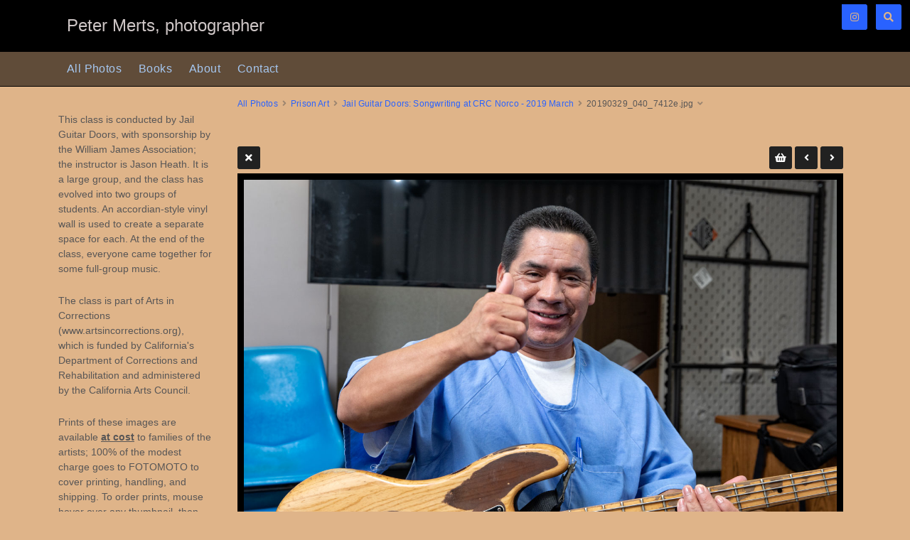

--- FILE ---
content_type: text/html; charset=UTF-8
request_url: https://petermerts.com/galleries/30_prison-art/388-songwriting-at-crc-norco/20190329_040_7412e-single
body_size: 3439
content:
<!doctype html>
<html dir="ltr" lang="en" style="direction: ltr;">

<head>
  
  
  <meta name="robots" content="noimageai" />
  <meta name="robots" content="noai" />

	<meta charset="utf-8" />
	<meta http-equiv="X-UA-Compatible" content="IE=edge">
	<meta name="apple-mobile-web-app-capable" content="yes" />
	<meta name="HandheldFriendly" content="True" />
	<meta name="MobileOptimized" content="320" />
	<meta name="template-version" content="1755975015" />
	<meta name="viewport" content="width=device-width, initial-scale=1, user-scalable=no, shrink-to-fit=no" />

    <title>20190329_040_7412e.jpg - PETER MERTS</title>


<meta property="og:url" content="https://petermerts.com/galleries/30_prison-art/388-songwriting-at-crc-norco/20190329_040_7412e-single" />
<meta property="og:type" content="website" />
<meta property="og:site_name" content="PETER MERTS" />
<meta property="og:title" content="20190329_040_7412e.jpg" />
<meta property="og:description" content="20190329_040_7412e" />
<meta property="og:image" content="https://petermerts.com/galleries/30_prison-art/388-songwriting-at-crc-norco/photos/20190329_040_7412e.jpg" />
<meta property="og:image:width" content="1400" />
<meta property="og:image:height" content="884" />

<link rel="image_src" href="https://petermerts.com/galleries/30_prison-art/388-songwriting-at-crc-norco/photos/20190329_040_7412e.jpg" />
<meta name="description" content="20190329_040_7412e" />

	<link rel="canonical" href="https://petermerts.com/galleries/30_prison-art/388-songwriting-at-crc-norco/20190329_040_7412e-single" />

	<link rel="alternate" type="application/rss+xml" title="PETER MERTS - Jail Guitar Doors: Songwriting at CRC Norco - 2019 March" href="/galleries/30_prison-art/388-songwriting-at-crc-norco/feed/" />
	<link rel="shortcut icon" type="image/png" href="data:;base64,iVBORwOKGO=" />

	<link rel="stylesheet" type="text/css" media="all" href="/backlight/?m=publisher&c=gallery&a=stylesheet&p1=style&p2=41" />
	
	<style type="text/css">
		.grecaptcha-badge { visibility: hidden; }
	</style>
	<link rel="stylesheet" href="/backlight/modules/module-admin/lib/css/all.min.css?bv=6.0.0" />

</head>

<body class="pangolin single-image-page type-album template-id-23 album-template-id-41 slug-388-songwriting-at-crc-norco cart-unready crg-unready" data-layout="2col left">

	<div class="page__wrapper" id="page__wrapper">

	<ul class="background__layers" id="background__layers">
		<li class="background__image" id="background__image"></li>
		<li class="background__album" id="background__album"></li>
		<li class="background__pattern" id="background__pattern"></li>
		<li class="background__bokeh" id="background__bokeh"><svg></svg></li>
	</ul><!-- .background__layers -->

	<input type="checkbox" class="page__toggle" id="page__toggle__T1" />

	<div class="page__body" id="page__body">

	<header class="spinal__column">
			<div class="content">
	<div class="masthead masthead-primary">
		<div class="content content_width">

	<a href="/">
	<h1>
		<span>Peter Merts, photographer</span>
			</h1>
	</a>

		</div>
	</div><!-- .masthead-primary -->

		</div>
	</header>

	<main class="main" id="main">
		<div class="content content_width">
			<div class="page__column main__column spinal__column">
				<div class="content clearfix">


<ul class="breadcrumbs" itemscope itemtype="https://schema.org/BreadcrumbList"><li class="fa_pseudo" itemprop="itemListElement" itemscope itemtype="https://schema.org/ListItem"><a href="/galleries/" itemprop="item"><span itemprop="name" position="1">All Photos</span></a><meta itemprop="position" content="1" /></li><li class="fa_pseudo" itemprop="itemListElement" itemscope itemtype="https://schema.org/ListItem"><a href="/galleries/30_prison-art/" itemprop="item"><span itemprop="name" position="2">Prison Art</span></a><meta itemprop="position" content="2" /></li><li class="fa_pseudo" itemprop="itemListElement" itemscope itemtype="https://schema.org/ListItem"><a href="/galleries/30_prison-art/388-songwriting-at-crc-norco/" itemprop="item"><span itemprop="name" position="3">Jail Guitar Doors: Songwriting at CRC Norco - 2019 March</span></a><meta itemprop="position" content="3" /></li><li class="fa_pseudo" itemprop="itemListElement" itemscope itemtype="https://schema.org/ListItem"><span itemprop="name" position="4">20190329_040_7412e.jpg</span><meta itemprop="position" content="4" /></li></ul>
<div class="the__copy">
	<div class="content clearfix" style="max-width:1400px;">

	
<ul class="single_icons"><!--
	--><li class="single_image_back"><a href="./"><span>Album</span></a></li><!--

		
			--><li class="fotomoto_single"><button id="fm_purchase_20190329_040_7412e"></button></li><!--
	
	
	--><li class="single_image_prev"><a href="https://petermerts.com/galleries/30_prison-art/388-songwriting-at-crc-norco/20190329_039_7409e-single"><span>Previous</span></a></li><!--
--><li class="single_image_next"><a href="https://petermerts.com/galleries/30_prison-art/388-songwriting-at-crc-norco/20190329_041_7413e-single"><span>Next</span></a></li><!--
--></ul>

	<figure id="fig-20190329_040_7412e" class="single_image" itemscope itemtype="http://schema.org/ImageObject" style="max-width:1400px;">
		<a href="https://petermerts.com/galleries/30_prison-art/388-songwriting-at-crc-norco/20190329_041_7413e-single">		<img src="https://petermerts.com/galleries/30_prison-art/388-songwriting-at-crc-norco/photos/20190329_040_7412e.jpg" id="photo-20190329_040_7412e" height="884" width="1400" style="width: 1400px;" alt="20190329_040_7412e.jpg" /></a>		<figcaption>20190329_040_7412e</figcaption>
	</figure>

<dl class="panel-metadata"></dl>

	</div>
</div><!-- .the__copy -->




			</div>
		</div><!-- .main__column -->


		<div id="page__pallet__T1" class="page__column page__pallet" data-position="T1">
		<div class="content clearfix">

	<nav class="nav nav_v">
<ul class="primary-menu menu mouseable"><li class="menu-item"><a href="/galleries/">All Photos</a></li><li class="menu-item"><a href="/books/">Books</a></li><li class="menu-item"><a href="/about/">About</a></li><li class="menu-item"><a href="/contact/">Contact</a></li></ul></nav>

	
	
		
			<div class="widget textwidget">
				<div class="textwidget">

<p>This class is conducted by Jail Guitar Doors, with sponsorship by the William James Association; the instructor is Jason Heath. It is a large group, and the class has evolved into two groups of students. An accordian-style vinyl wall is used to create a separate space for each. At the end of the class, everyone came together for some full-group music.</p><p>
The class is part of Arts in Corrections (www.artsincorrections.org), which is funded by California's  Department of Corrections and Rehabilitation and administered by the California Arts Council.

<p>
Prints of these images are available <b><u>at cost</b></u> to families of the artists; 100% of the modest charge goes to FOTOMOTO to cover printing, handling, and shipping. To order prints, mouse hover over any thumbnail, then click on the shopping basket at top right of the thumbnail image. 
				</div>
			</div><!-- .widget -->

		
	
	
	
		</div>
	</div><!-- .page__column -->
	

	

		<label class="page__overlay spinal__column" data-overlay="T1" for="page__toggle__T1" onclick></label>
		<label class="page__overlay spinal__column" data-overlay="T2" for="page__toggle__T2" onclick></label>

		</div>
	</main>

	<footer class="spinal__column">
		<div class="content">

			<div class="page__pallet__wide page__pallet__bottom" id="page__pallet__bottom">
				<div class="content clearfix">
				<ul>

				<li class="copyright">&copy; 2016 - 2025, all rights reserved.</li>



				</ul>
				</div>
			</div><!-- .page__pallet__bottom -->
		</div>
	</footer>

	<nav class="nav nav_h spinal__column">
		<div class="content content_width clearfix">

<ul class="primary-menu menu mouseable"><li class="menu-item"><a href="/galleries/">All Photos</a></li><li class="menu-item"><a href="/books/">Books</a></li><li class="menu-item"><a href="/about/">About</a></li><li class="menu-item"><a href="/contact/">Contact</a></li></ul>
		</div>
	</nav>

	<div class="page__pallet__wide page__pallet__top spinal__column" id="page__pallet__top">
		<div class="content clearfix">
		<ul>

			<li id="widget-container">
				<ul>
					<li id="widget-buoy"></li>
					<li><a target="_blank" href="https://www.instagram.com/petermerts/" class="social_media button fab fa-instagram" id="social_media_01"></a></li>

			<li id="search_tool" data-fancybox="search" data-src="#search" class="button"><span class="fas fa-search"></span>
				<div id="search">
											<form action="/backlight/" method="GET">
							<input type="hidden" id="m" name="m" value="search">												<input type="text" id="q" name="q" value="" placeholder="Enter search, then press Return..." />
							<button class="fa_pseudo" type="submit"><span>Search</span></button>
						</form>
										</div>
			</li>
					</ul>
				</li>
			</ul>
		</div>
	</div><!-- .page__pallet__top -->

	</div><!-- .page__body -->

	<div class="page__toggle__buttons spinal__column">

		<label for="page__toggle__T1">
			<ul><li class="fa_pseudo"><ul class="palletToggle"><li></li><li></li><li></li><li></li></ul></li></ul>
		</label>

	</div><!-- .page__toggle__buttons -->

	</div><!-- .page__wrapper -->

	<script>
		var fotomotoHasItems = false;
		var fotomotoCartButton = '<li id="fotomoto-widget" class="stacked-widget button fa_pseudo" onclick="FOTOMOTO.Cart.viewCart()"><span class="widget-count"></span></li>';

		var fotomoto_update = function() {
			if (!fotomotoHasItems) {
				$('#widget-buoy').after( fotomotoCartButton );
			}
			$('#fotomoto-widget .widget-count').text( FOTOMOTO.API.getTotalItems() );
			fotomotoHasItems = true;
		};

		var fotomoto_remove = function() {
			$('#fotomoto-widget').remove();
			fotomotoHasItems = false;
		};

		function fotomoto_loaded() {
			FOTOMOTO.API.setItemChanged( function(){
				if ( FOTOMOTO.API.isBasketEmpty() ){
					fotomoto_remove();
				}
				else {
					fotomoto_update();
				}
			});
		}
	</script>
	<script src="https://widget.fotomoto.com/stores/script/0a5800325870e72b294ec89385142718027de0a7.js?api=true&aid=e6effb1269330677"></script>

<script src="/backlight/?m=publisher&c=gallery&a=javascript&p1=scripts&p2=41"></script>
</body>

</html>
